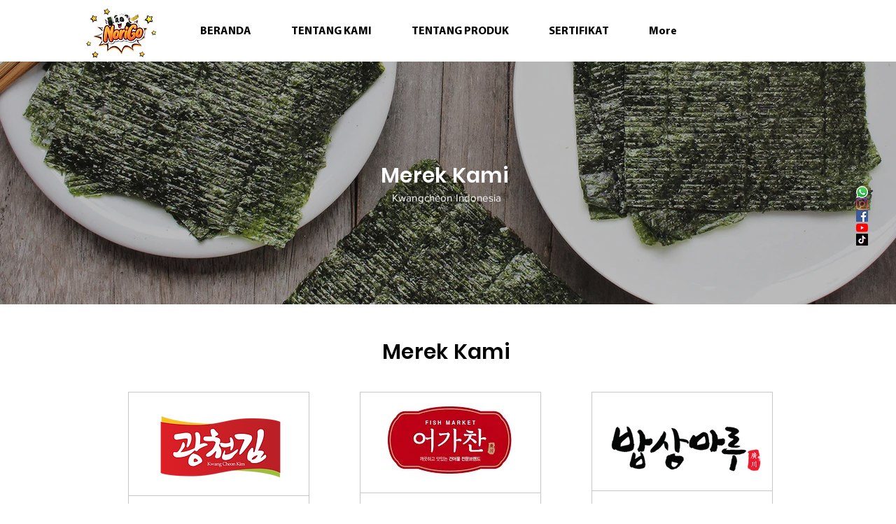

--- FILE ---
content_type: text/html; charset=utf-8
request_url: https://www.google.com/recaptcha/api2/aframe
body_size: 252
content:
<!DOCTYPE HTML><html><head><meta http-equiv="content-type" content="text/html; charset=UTF-8"></head><body><script nonce="Z2RLZTvm6ZLsD5HrNVG3QQ">/** Anti-fraud and anti-abuse applications only. See google.com/recaptcha */ try{var clients={'sodar':'https://pagead2.googlesyndication.com/pagead/sodar?'};window.addEventListener("message",function(a){try{if(a.source===window.parent){var b=JSON.parse(a.data);var c=clients[b['id']];if(c){var d=document.createElement('img');d.src=c+b['params']+'&rc='+(localStorage.getItem("rc::a")?sessionStorage.getItem("rc::b"):"");window.document.body.appendChild(d);sessionStorage.setItem("rc::e",parseInt(sessionStorage.getItem("rc::e")||0)+1);localStorage.setItem("rc::h",'1768952578856');}}}catch(b){}});window.parent.postMessage("_grecaptcha_ready", "*");}catch(b){}</script></body></html>